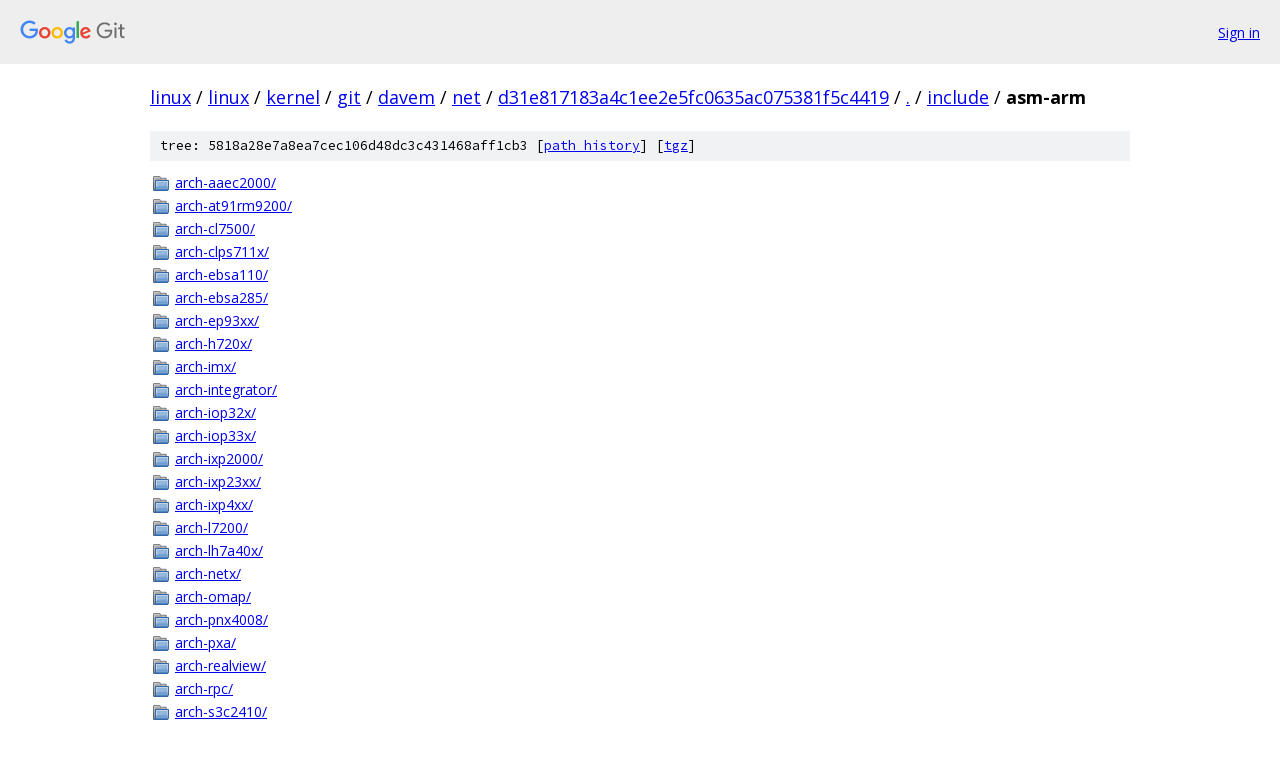

--- FILE ---
content_type: text/html; charset=utf-8
request_url: https://linux.googlesource.com/linux/kernel/git/davem/net/+/d31e817183a4c1ee2e5fc0635ac075381f5c4419/include/asm-arm/
body_size: 2523
content:
<!DOCTYPE html><html lang="en"><head><meta charset="utf-8"><meta name="viewport" content="width=device-width, initial-scale=1"><title>include/asm-arm - linux/kernel/git/davem/net - Git at Google</title><link rel="stylesheet" type="text/css" href="/+static/base.css"><!-- default customHeadTagPart --></head><body class="Site"><header class="Site-header"><div class="Header"><a class="Header-image" href="/"><img src="//www.gstatic.com/images/branding/lockups/2x/lockup_git_color_108x24dp.png" width="108" height="24" alt="Google Git"></a><div class="Header-menu"> <a class="Header-menuItem" href="https://accounts.google.com/AccountChooser?faa=1&amp;continue=https://linux.googlesource.com/login/linux/kernel/git/davem/net/%2B/d31e817183a4c1ee2e5fc0635ac075381f5c4419/include/asm-arm">Sign in</a> </div></div></header><div class="Site-content"><div class="Container "><div class="Breadcrumbs"><a class="Breadcrumbs-crumb" href="/?format=HTML">linux</a> / <a class="Breadcrumbs-crumb" href="/linux/">linux</a> / <a class="Breadcrumbs-crumb" href="/linux/kernel/">kernel</a> / <a class="Breadcrumbs-crumb" href="/linux/kernel/git/">git</a> / <a class="Breadcrumbs-crumb" href="/linux/kernel/git/davem/">davem</a> / <a class="Breadcrumbs-crumb" href="/linux/kernel/git/davem/net/">net</a> / <a class="Breadcrumbs-crumb" href="/linux/kernel/git/davem/net/+/d31e817183a4c1ee2e5fc0635ac075381f5c4419">d31e817183a4c1ee2e5fc0635ac075381f5c4419</a> / <a class="Breadcrumbs-crumb" href="/linux/kernel/git/davem/net/+/d31e817183a4c1ee2e5fc0635ac075381f5c4419/">.</a> / <a class="Breadcrumbs-crumb" href="/linux/kernel/git/davem/net/+/d31e817183a4c1ee2e5fc0635ac075381f5c4419/include">include</a> / <span class="Breadcrumbs-crumb">asm-arm</span></div><div class="TreeDetail"><div class="u-sha1 u-monospace TreeDetail-sha1">tree: 5818a28e7a8ea7cec106d48dc3c431468aff1cb3 [<a href="/linux/kernel/git/davem/net/+log/d31e817183a4c1ee2e5fc0635ac075381f5c4419/include/asm-arm">path history</a>] <span>[<a href="/linux/kernel/git/davem/net/+archive/d31e817183a4c1ee2e5fc0635ac075381f5c4419/include/asm-arm.tar.gz">tgz</a>]</span></div><ol class="FileList"><li class="FileList-item FileList-item--gitTree" title="Tree - arch-aaec2000/"><a class="FileList-itemLink" href="/linux/kernel/git/davem/net/+/d31e817183a4c1ee2e5fc0635ac075381f5c4419/include/asm-arm/arch-aaec2000/">arch-aaec2000/</a></li><li class="FileList-item FileList-item--gitTree" title="Tree - arch-at91rm9200/"><a class="FileList-itemLink" href="/linux/kernel/git/davem/net/+/d31e817183a4c1ee2e5fc0635ac075381f5c4419/include/asm-arm/arch-at91rm9200/">arch-at91rm9200/</a></li><li class="FileList-item FileList-item--gitTree" title="Tree - arch-cl7500/"><a class="FileList-itemLink" href="/linux/kernel/git/davem/net/+/d31e817183a4c1ee2e5fc0635ac075381f5c4419/include/asm-arm/arch-cl7500/">arch-cl7500/</a></li><li class="FileList-item FileList-item--gitTree" title="Tree - arch-clps711x/"><a class="FileList-itemLink" href="/linux/kernel/git/davem/net/+/d31e817183a4c1ee2e5fc0635ac075381f5c4419/include/asm-arm/arch-clps711x/">arch-clps711x/</a></li><li class="FileList-item FileList-item--gitTree" title="Tree - arch-ebsa110/"><a class="FileList-itemLink" href="/linux/kernel/git/davem/net/+/d31e817183a4c1ee2e5fc0635ac075381f5c4419/include/asm-arm/arch-ebsa110/">arch-ebsa110/</a></li><li class="FileList-item FileList-item--gitTree" title="Tree - arch-ebsa285/"><a class="FileList-itemLink" href="/linux/kernel/git/davem/net/+/d31e817183a4c1ee2e5fc0635ac075381f5c4419/include/asm-arm/arch-ebsa285/">arch-ebsa285/</a></li><li class="FileList-item FileList-item--gitTree" title="Tree - arch-ep93xx/"><a class="FileList-itemLink" href="/linux/kernel/git/davem/net/+/d31e817183a4c1ee2e5fc0635ac075381f5c4419/include/asm-arm/arch-ep93xx/">arch-ep93xx/</a></li><li class="FileList-item FileList-item--gitTree" title="Tree - arch-h720x/"><a class="FileList-itemLink" href="/linux/kernel/git/davem/net/+/d31e817183a4c1ee2e5fc0635ac075381f5c4419/include/asm-arm/arch-h720x/">arch-h720x/</a></li><li class="FileList-item FileList-item--gitTree" title="Tree - arch-imx/"><a class="FileList-itemLink" href="/linux/kernel/git/davem/net/+/d31e817183a4c1ee2e5fc0635ac075381f5c4419/include/asm-arm/arch-imx/">arch-imx/</a></li><li class="FileList-item FileList-item--gitTree" title="Tree - arch-integrator/"><a class="FileList-itemLink" href="/linux/kernel/git/davem/net/+/d31e817183a4c1ee2e5fc0635ac075381f5c4419/include/asm-arm/arch-integrator/">arch-integrator/</a></li><li class="FileList-item FileList-item--gitTree" title="Tree - arch-iop32x/"><a class="FileList-itemLink" href="/linux/kernel/git/davem/net/+/d31e817183a4c1ee2e5fc0635ac075381f5c4419/include/asm-arm/arch-iop32x/">arch-iop32x/</a></li><li class="FileList-item FileList-item--gitTree" title="Tree - arch-iop33x/"><a class="FileList-itemLink" href="/linux/kernel/git/davem/net/+/d31e817183a4c1ee2e5fc0635ac075381f5c4419/include/asm-arm/arch-iop33x/">arch-iop33x/</a></li><li class="FileList-item FileList-item--gitTree" title="Tree - arch-ixp2000/"><a class="FileList-itemLink" href="/linux/kernel/git/davem/net/+/d31e817183a4c1ee2e5fc0635ac075381f5c4419/include/asm-arm/arch-ixp2000/">arch-ixp2000/</a></li><li class="FileList-item FileList-item--gitTree" title="Tree - arch-ixp23xx/"><a class="FileList-itemLink" href="/linux/kernel/git/davem/net/+/d31e817183a4c1ee2e5fc0635ac075381f5c4419/include/asm-arm/arch-ixp23xx/">arch-ixp23xx/</a></li><li class="FileList-item FileList-item--gitTree" title="Tree - arch-ixp4xx/"><a class="FileList-itemLink" href="/linux/kernel/git/davem/net/+/d31e817183a4c1ee2e5fc0635ac075381f5c4419/include/asm-arm/arch-ixp4xx/">arch-ixp4xx/</a></li><li class="FileList-item FileList-item--gitTree" title="Tree - arch-l7200/"><a class="FileList-itemLink" href="/linux/kernel/git/davem/net/+/d31e817183a4c1ee2e5fc0635ac075381f5c4419/include/asm-arm/arch-l7200/">arch-l7200/</a></li><li class="FileList-item FileList-item--gitTree" title="Tree - arch-lh7a40x/"><a class="FileList-itemLink" href="/linux/kernel/git/davem/net/+/d31e817183a4c1ee2e5fc0635ac075381f5c4419/include/asm-arm/arch-lh7a40x/">arch-lh7a40x/</a></li><li class="FileList-item FileList-item--gitTree" title="Tree - arch-netx/"><a class="FileList-itemLink" href="/linux/kernel/git/davem/net/+/d31e817183a4c1ee2e5fc0635ac075381f5c4419/include/asm-arm/arch-netx/">arch-netx/</a></li><li class="FileList-item FileList-item--gitTree" title="Tree - arch-omap/"><a class="FileList-itemLink" href="/linux/kernel/git/davem/net/+/d31e817183a4c1ee2e5fc0635ac075381f5c4419/include/asm-arm/arch-omap/">arch-omap/</a></li><li class="FileList-item FileList-item--gitTree" title="Tree - arch-pnx4008/"><a class="FileList-itemLink" href="/linux/kernel/git/davem/net/+/d31e817183a4c1ee2e5fc0635ac075381f5c4419/include/asm-arm/arch-pnx4008/">arch-pnx4008/</a></li><li class="FileList-item FileList-item--gitTree" title="Tree - arch-pxa/"><a class="FileList-itemLink" href="/linux/kernel/git/davem/net/+/d31e817183a4c1ee2e5fc0635ac075381f5c4419/include/asm-arm/arch-pxa/">arch-pxa/</a></li><li class="FileList-item FileList-item--gitTree" title="Tree - arch-realview/"><a class="FileList-itemLink" href="/linux/kernel/git/davem/net/+/d31e817183a4c1ee2e5fc0635ac075381f5c4419/include/asm-arm/arch-realview/">arch-realview/</a></li><li class="FileList-item FileList-item--gitTree" title="Tree - arch-rpc/"><a class="FileList-itemLink" href="/linux/kernel/git/davem/net/+/d31e817183a4c1ee2e5fc0635ac075381f5c4419/include/asm-arm/arch-rpc/">arch-rpc/</a></li><li class="FileList-item FileList-item--gitTree" title="Tree - arch-s3c2410/"><a class="FileList-itemLink" href="/linux/kernel/git/davem/net/+/d31e817183a4c1ee2e5fc0635ac075381f5c4419/include/asm-arm/arch-s3c2410/">arch-s3c2410/</a></li><li class="FileList-item FileList-item--gitTree" title="Tree - arch-sa1100/"><a class="FileList-itemLink" href="/linux/kernel/git/davem/net/+/d31e817183a4c1ee2e5fc0635ac075381f5c4419/include/asm-arm/arch-sa1100/">arch-sa1100/</a></li><li class="FileList-item FileList-item--gitTree" title="Tree - arch-shark/"><a class="FileList-itemLink" href="/linux/kernel/git/davem/net/+/d31e817183a4c1ee2e5fc0635ac075381f5c4419/include/asm-arm/arch-shark/">arch-shark/</a></li><li class="FileList-item FileList-item--gitTree" title="Tree - arch-versatile/"><a class="FileList-itemLink" href="/linux/kernel/git/davem/net/+/d31e817183a4c1ee2e5fc0635ac075381f5c4419/include/asm-arm/arch-versatile/">arch-versatile/</a></li><li class="FileList-item FileList-item--gitTree" title="Tree - hardware/"><a class="FileList-itemLink" href="/linux/kernel/git/davem/net/+/d31e817183a4c1ee2e5fc0635ac075381f5c4419/include/asm-arm/hardware/">hardware/</a></li><li class="FileList-item FileList-item--gitTree" title="Tree - mach/"><a class="FileList-itemLink" href="/linux/kernel/git/davem/net/+/d31e817183a4c1ee2e5fc0635ac075381f5c4419/include/asm-arm/mach/">mach/</a></li><li class="FileList-item FileList-item--regularFile" title="Regular file - a.out.h"><a class="FileList-itemLink" href="/linux/kernel/git/davem/net/+/d31e817183a4c1ee2e5fc0635ac075381f5c4419/include/asm-arm/a.out.h">a.out.h</a></li><li class="FileList-item FileList-item--regularFile" title="Regular file - apm.h"><a class="FileList-itemLink" href="/linux/kernel/git/davem/net/+/d31e817183a4c1ee2e5fc0635ac075381f5c4419/include/asm-arm/apm.h">apm.h</a></li><li class="FileList-item FileList-item--regularFile" title="Regular file - assembler.h"><a class="FileList-itemLink" href="/linux/kernel/git/davem/net/+/d31e817183a4c1ee2e5fc0635ac075381f5c4419/include/asm-arm/assembler.h">assembler.h</a></li><li class="FileList-item FileList-item--regularFile" title="Regular file - atomic.h"><a class="FileList-itemLink" href="/linux/kernel/git/davem/net/+/d31e817183a4c1ee2e5fc0635ac075381f5c4419/include/asm-arm/atomic.h">atomic.h</a></li><li class="FileList-item FileList-item--regularFile" title="Regular file - auxvec.h"><a class="FileList-itemLink" href="/linux/kernel/git/davem/net/+/d31e817183a4c1ee2e5fc0635ac075381f5c4419/include/asm-arm/auxvec.h">auxvec.h</a></li><li class="FileList-item FileList-item--regularFile" title="Regular file - bitops.h"><a class="FileList-itemLink" href="/linux/kernel/git/davem/net/+/d31e817183a4c1ee2e5fc0635ac075381f5c4419/include/asm-arm/bitops.h">bitops.h</a></li><li class="FileList-item FileList-item--regularFile" title="Regular file - bug.h"><a class="FileList-itemLink" href="/linux/kernel/git/davem/net/+/d31e817183a4c1ee2e5fc0635ac075381f5c4419/include/asm-arm/bug.h">bug.h</a></li><li class="FileList-item FileList-item--regularFile" title="Regular file - bugs.h"><a class="FileList-itemLink" href="/linux/kernel/git/davem/net/+/d31e817183a4c1ee2e5fc0635ac075381f5c4419/include/asm-arm/bugs.h">bugs.h</a></li><li class="FileList-item FileList-item--regularFile" title="Regular file - byteorder.h"><a class="FileList-itemLink" href="/linux/kernel/git/davem/net/+/d31e817183a4c1ee2e5fc0635ac075381f5c4419/include/asm-arm/byteorder.h">byteorder.h</a></li><li class="FileList-item FileList-item--regularFile" title="Regular file - cache.h"><a class="FileList-itemLink" href="/linux/kernel/git/davem/net/+/d31e817183a4c1ee2e5fc0635ac075381f5c4419/include/asm-arm/cache.h">cache.h</a></li><li class="FileList-item FileList-item--regularFile" title="Regular file - cacheflush.h"><a class="FileList-itemLink" href="/linux/kernel/git/davem/net/+/d31e817183a4c1ee2e5fc0635ac075381f5c4419/include/asm-arm/cacheflush.h">cacheflush.h</a></li><li class="FileList-item FileList-item--regularFile" title="Regular file - checksum.h"><a class="FileList-itemLink" href="/linux/kernel/git/davem/net/+/d31e817183a4c1ee2e5fc0635ac075381f5c4419/include/asm-arm/checksum.h">checksum.h</a></li><li class="FileList-item FileList-item--regularFile" title="Regular file - cpu-multi32.h"><a class="FileList-itemLink" href="/linux/kernel/git/davem/net/+/d31e817183a4c1ee2e5fc0635ac075381f5c4419/include/asm-arm/cpu-multi32.h">cpu-multi32.h</a></li><li class="FileList-item FileList-item--regularFile" title="Regular file - cpu-single.h"><a class="FileList-itemLink" href="/linux/kernel/git/davem/net/+/d31e817183a4c1ee2e5fc0635ac075381f5c4419/include/asm-arm/cpu-single.h">cpu-single.h</a></li><li class="FileList-item FileList-item--regularFile" title="Regular file - cpu.h"><a class="FileList-itemLink" href="/linux/kernel/git/davem/net/+/d31e817183a4c1ee2e5fc0635ac075381f5c4419/include/asm-arm/cpu.h">cpu.h</a></li><li class="FileList-item FileList-item--regularFile" title="Regular file - cputime.h"><a class="FileList-itemLink" href="/linux/kernel/git/davem/net/+/d31e817183a4c1ee2e5fc0635ac075381f5c4419/include/asm-arm/cputime.h">cputime.h</a></li><li class="FileList-item FileList-item--regularFile" title="Regular file - current.h"><a class="FileList-itemLink" href="/linux/kernel/git/davem/net/+/d31e817183a4c1ee2e5fc0635ac075381f5c4419/include/asm-arm/current.h">current.h</a></li><li class="FileList-item FileList-item--regularFile" title="Regular file - delay.h"><a class="FileList-itemLink" href="/linux/kernel/git/davem/net/+/d31e817183a4c1ee2e5fc0635ac075381f5c4419/include/asm-arm/delay.h">delay.h</a></li><li class="FileList-item FileList-item--regularFile" title="Regular file - div64.h"><a class="FileList-itemLink" href="/linux/kernel/git/davem/net/+/d31e817183a4c1ee2e5fc0635ac075381f5c4419/include/asm-arm/div64.h">div64.h</a></li><li class="FileList-item FileList-item--regularFile" title="Regular file - dma-mapping.h"><a class="FileList-itemLink" href="/linux/kernel/git/davem/net/+/d31e817183a4c1ee2e5fc0635ac075381f5c4419/include/asm-arm/dma-mapping.h">dma-mapping.h</a></li><li class="FileList-item FileList-item--regularFile" title="Regular file - dma.h"><a class="FileList-itemLink" href="/linux/kernel/git/davem/net/+/d31e817183a4c1ee2e5fc0635ac075381f5c4419/include/asm-arm/dma.h">dma.h</a></li><li class="FileList-item FileList-item--regularFile" title="Regular file - domain.h"><a class="FileList-itemLink" href="/linux/kernel/git/davem/net/+/d31e817183a4c1ee2e5fc0635ac075381f5c4419/include/asm-arm/domain.h">domain.h</a></li><li class="FileList-item FileList-item--regularFile" title="Regular file - dyntick.h"><a class="FileList-itemLink" href="/linux/kernel/git/davem/net/+/d31e817183a4c1ee2e5fc0635ac075381f5c4419/include/asm-arm/dyntick.h">dyntick.h</a></li><li class="FileList-item FileList-item--regularFile" title="Regular file - ecard.h"><a class="FileList-itemLink" href="/linux/kernel/git/davem/net/+/d31e817183a4c1ee2e5fc0635ac075381f5c4419/include/asm-arm/ecard.h">ecard.h</a></li><li class="FileList-item FileList-item--regularFile" title="Regular file - elf.h"><a class="FileList-itemLink" href="/linux/kernel/git/davem/net/+/d31e817183a4c1ee2e5fc0635ac075381f5c4419/include/asm-arm/elf.h">elf.h</a></li><li class="FileList-item FileList-item--regularFile" title="Regular file - emergency-restart.h"><a class="FileList-itemLink" href="/linux/kernel/git/davem/net/+/d31e817183a4c1ee2e5fc0635ac075381f5c4419/include/asm-arm/emergency-restart.h">emergency-restart.h</a></li><li class="FileList-item FileList-item--regularFile" title="Regular file - errno.h"><a class="FileList-itemLink" href="/linux/kernel/git/davem/net/+/d31e817183a4c1ee2e5fc0635ac075381f5c4419/include/asm-arm/errno.h">errno.h</a></li><li class="FileList-item FileList-item--regularFile" title="Regular file - fcntl.h"><a class="FileList-itemLink" href="/linux/kernel/git/davem/net/+/d31e817183a4c1ee2e5fc0635ac075381f5c4419/include/asm-arm/fcntl.h">fcntl.h</a></li><li class="FileList-item FileList-item--regularFile" title="Regular file - fiq.h"><a class="FileList-itemLink" href="/linux/kernel/git/davem/net/+/d31e817183a4c1ee2e5fc0635ac075381f5c4419/include/asm-arm/fiq.h">fiq.h</a></li><li class="FileList-item FileList-item--regularFile" title="Regular file - flat.h"><a class="FileList-itemLink" href="/linux/kernel/git/davem/net/+/d31e817183a4c1ee2e5fc0635ac075381f5c4419/include/asm-arm/flat.h">flat.h</a></li><li class="FileList-item FileList-item--regularFile" title="Regular file - floppy.h"><a class="FileList-itemLink" href="/linux/kernel/git/davem/net/+/d31e817183a4c1ee2e5fc0635ac075381f5c4419/include/asm-arm/floppy.h">floppy.h</a></li><li class="FileList-item FileList-item--regularFile" title="Regular file - fpstate.h"><a class="FileList-itemLink" href="/linux/kernel/git/davem/net/+/d31e817183a4c1ee2e5fc0635ac075381f5c4419/include/asm-arm/fpstate.h">fpstate.h</a></li><li class="FileList-item FileList-item--regularFile" title="Regular file - futex.h"><a class="FileList-itemLink" href="/linux/kernel/git/davem/net/+/d31e817183a4c1ee2e5fc0635ac075381f5c4419/include/asm-arm/futex.h">futex.h</a></li><li class="FileList-item FileList-item--regularFile" title="Regular file - glue.h"><a class="FileList-itemLink" href="/linux/kernel/git/davem/net/+/d31e817183a4c1ee2e5fc0635ac075381f5c4419/include/asm-arm/glue.h">glue.h</a></li><li class="FileList-item FileList-item--regularFile" title="Regular file - hardirq.h"><a class="FileList-itemLink" href="/linux/kernel/git/davem/net/+/d31e817183a4c1ee2e5fc0635ac075381f5c4419/include/asm-arm/hardirq.h">hardirq.h</a></li><li class="FileList-item FileList-item--regularFile" title="Regular file - hardware.h"><a class="FileList-itemLink" href="/linux/kernel/git/davem/net/+/d31e817183a4c1ee2e5fc0635ac075381f5c4419/include/asm-arm/hardware.h">hardware.h</a></li><li class="FileList-item FileList-item--regularFile" title="Regular file - hw_irq.h"><a class="FileList-itemLink" href="/linux/kernel/git/davem/net/+/d31e817183a4c1ee2e5fc0635ac075381f5c4419/include/asm-arm/hw_irq.h">hw_irq.h</a></li><li class="FileList-item FileList-item--regularFile" title="Regular file - ide.h"><a class="FileList-itemLink" href="/linux/kernel/git/davem/net/+/d31e817183a4c1ee2e5fc0635ac075381f5c4419/include/asm-arm/ide.h">ide.h</a></li><li class="FileList-item FileList-item--regularFile" title="Regular file - io.h"><a class="FileList-itemLink" href="/linux/kernel/git/davem/net/+/d31e817183a4c1ee2e5fc0635ac075381f5c4419/include/asm-arm/io.h">io.h</a></li><li class="FileList-item FileList-item--regularFile" title="Regular file - ioctl.h"><a class="FileList-itemLink" href="/linux/kernel/git/davem/net/+/d31e817183a4c1ee2e5fc0635ac075381f5c4419/include/asm-arm/ioctl.h">ioctl.h</a></li><li class="FileList-item FileList-item--regularFile" title="Regular file - ioctls.h"><a class="FileList-itemLink" href="/linux/kernel/git/davem/net/+/d31e817183a4c1ee2e5fc0635ac075381f5c4419/include/asm-arm/ioctls.h">ioctls.h</a></li><li class="FileList-item FileList-item--regularFile" title="Regular file - ipc.h"><a class="FileList-itemLink" href="/linux/kernel/git/davem/net/+/d31e817183a4c1ee2e5fc0635ac075381f5c4419/include/asm-arm/ipc.h">ipc.h</a></li><li class="FileList-item FileList-item--regularFile" title="Regular file - ipcbuf.h"><a class="FileList-itemLink" href="/linux/kernel/git/davem/net/+/d31e817183a4c1ee2e5fc0635ac075381f5c4419/include/asm-arm/ipcbuf.h">ipcbuf.h</a></li><li class="FileList-item FileList-item--regularFile" title="Regular file - irq.h"><a class="FileList-itemLink" href="/linux/kernel/git/davem/net/+/d31e817183a4c1ee2e5fc0635ac075381f5c4419/include/asm-arm/irq.h">irq.h</a></li><li class="FileList-item FileList-item--regularFile" title="Regular file - irq_regs.h"><a class="FileList-itemLink" href="/linux/kernel/git/davem/net/+/d31e817183a4c1ee2e5fc0635ac075381f5c4419/include/asm-arm/irq_regs.h">irq_regs.h</a></li><li class="FileList-item FileList-item--regularFile" title="Regular file - irqflags.h"><a class="FileList-itemLink" href="/linux/kernel/git/davem/net/+/d31e817183a4c1ee2e5fc0635ac075381f5c4419/include/asm-arm/irqflags.h">irqflags.h</a></li><li class="FileList-item FileList-item--regularFile" title="Regular file - Kbuild"><a class="FileList-itemLink" href="/linux/kernel/git/davem/net/+/d31e817183a4c1ee2e5fc0635ac075381f5c4419/include/asm-arm/Kbuild">Kbuild</a></li><li class="FileList-item FileList-item--regularFile" title="Regular file - kmap_types.h"><a class="FileList-itemLink" href="/linux/kernel/git/davem/net/+/d31e817183a4c1ee2e5fc0635ac075381f5c4419/include/asm-arm/kmap_types.h">kmap_types.h</a></li><li class="FileList-item FileList-item--regularFile" title="Regular file - leds.h"><a class="FileList-itemLink" href="/linux/kernel/git/davem/net/+/d31e817183a4c1ee2e5fc0635ac075381f5c4419/include/asm-arm/leds.h">leds.h</a></li><li class="FileList-item FileList-item--regularFile" title="Regular file - limits.h"><a class="FileList-itemLink" href="/linux/kernel/git/davem/net/+/d31e817183a4c1ee2e5fc0635ac075381f5c4419/include/asm-arm/limits.h">limits.h</a></li><li class="FileList-item FileList-item--regularFile" title="Regular file - linkage.h"><a class="FileList-itemLink" href="/linux/kernel/git/davem/net/+/d31e817183a4c1ee2e5fc0635ac075381f5c4419/include/asm-arm/linkage.h">linkage.h</a></li><li class="FileList-item FileList-item--regularFile" title="Regular file - local.h"><a class="FileList-itemLink" href="/linux/kernel/git/davem/net/+/d31e817183a4c1ee2e5fc0635ac075381f5c4419/include/asm-arm/local.h">local.h</a></li><li class="FileList-item FileList-item--regularFile" title="Regular file - locks.h"><a class="FileList-itemLink" href="/linux/kernel/git/davem/net/+/d31e817183a4c1ee2e5fc0635ac075381f5c4419/include/asm-arm/locks.h">locks.h</a></li><li class="FileList-item FileList-item--regularFile" title="Regular file - mc146818rtc.h"><a class="FileList-itemLink" href="/linux/kernel/git/davem/net/+/d31e817183a4c1ee2e5fc0635ac075381f5c4419/include/asm-arm/mc146818rtc.h">mc146818rtc.h</a></li><li class="FileList-item FileList-item--regularFile" title="Regular file - memory.h"><a class="FileList-itemLink" href="/linux/kernel/git/davem/net/+/d31e817183a4c1ee2e5fc0635ac075381f5c4419/include/asm-arm/memory.h">memory.h</a></li><li class="FileList-item FileList-item--regularFile" title="Regular file - mman.h"><a class="FileList-itemLink" href="/linux/kernel/git/davem/net/+/d31e817183a4c1ee2e5fc0635ac075381f5c4419/include/asm-arm/mman.h">mman.h</a></li><li class="FileList-item FileList-item--regularFile" title="Regular file - mmu.h"><a class="FileList-itemLink" href="/linux/kernel/git/davem/net/+/d31e817183a4c1ee2e5fc0635ac075381f5c4419/include/asm-arm/mmu.h">mmu.h</a></li><li class="FileList-item FileList-item--regularFile" title="Regular file - mmu_context.h"><a class="FileList-itemLink" href="/linux/kernel/git/davem/net/+/d31e817183a4c1ee2e5fc0635ac075381f5c4419/include/asm-arm/mmu_context.h">mmu_context.h</a></li><li class="FileList-item FileList-item--regularFile" title="Regular file - mmzone.h"><a class="FileList-itemLink" href="/linux/kernel/git/davem/net/+/d31e817183a4c1ee2e5fc0635ac075381f5c4419/include/asm-arm/mmzone.h">mmzone.h</a></li><li class="FileList-item FileList-item--regularFile" title="Regular file - module.h"><a class="FileList-itemLink" href="/linux/kernel/git/davem/net/+/d31e817183a4c1ee2e5fc0635ac075381f5c4419/include/asm-arm/module.h">module.h</a></li><li class="FileList-item FileList-item--regularFile" title="Regular file - msgbuf.h"><a class="FileList-itemLink" href="/linux/kernel/git/davem/net/+/d31e817183a4c1ee2e5fc0635ac075381f5c4419/include/asm-arm/msgbuf.h">msgbuf.h</a></li><li class="FileList-item FileList-item--regularFile" title="Regular file - mtd-xip.h"><a class="FileList-itemLink" href="/linux/kernel/git/davem/net/+/d31e817183a4c1ee2e5fc0635ac075381f5c4419/include/asm-arm/mtd-xip.h">mtd-xip.h</a></li><li class="FileList-item FileList-item--regularFile" title="Regular file - mutex.h"><a class="FileList-itemLink" href="/linux/kernel/git/davem/net/+/d31e817183a4c1ee2e5fc0635ac075381f5c4419/include/asm-arm/mutex.h">mutex.h</a></li><li class="FileList-item FileList-item--regularFile" title="Regular file - namei.h"><a class="FileList-itemLink" href="/linux/kernel/git/davem/net/+/d31e817183a4c1ee2e5fc0635ac075381f5c4419/include/asm-arm/namei.h">namei.h</a></li><li class="FileList-item FileList-item--regularFile" title="Regular file - nwflash.h"><a class="FileList-itemLink" href="/linux/kernel/git/davem/net/+/d31e817183a4c1ee2e5fc0635ac075381f5c4419/include/asm-arm/nwflash.h">nwflash.h</a></li><li class="FileList-item FileList-item--regularFile" title="Regular file - page-nommu.h"><a class="FileList-itemLink" href="/linux/kernel/git/davem/net/+/d31e817183a4c1ee2e5fc0635ac075381f5c4419/include/asm-arm/page-nommu.h">page-nommu.h</a></li><li class="FileList-item FileList-item--regularFile" title="Regular file - page.h"><a class="FileList-itemLink" href="/linux/kernel/git/davem/net/+/d31e817183a4c1ee2e5fc0635ac075381f5c4419/include/asm-arm/page.h">page.h</a></li><li class="FileList-item FileList-item--regularFile" title="Regular file - param.h"><a class="FileList-itemLink" href="/linux/kernel/git/davem/net/+/d31e817183a4c1ee2e5fc0635ac075381f5c4419/include/asm-arm/param.h">param.h</a></li><li class="FileList-item FileList-item--regularFile" title="Regular file - parport.h"><a class="FileList-itemLink" href="/linux/kernel/git/davem/net/+/d31e817183a4c1ee2e5fc0635ac075381f5c4419/include/asm-arm/parport.h">parport.h</a></li><li class="FileList-item FileList-item--regularFile" title="Regular file - pci.h"><a class="FileList-itemLink" href="/linux/kernel/git/davem/net/+/d31e817183a4c1ee2e5fc0635ac075381f5c4419/include/asm-arm/pci.h">pci.h</a></li><li class="FileList-item FileList-item--regularFile" title="Regular file - percpu.h"><a class="FileList-itemLink" href="/linux/kernel/git/davem/net/+/d31e817183a4c1ee2e5fc0635ac075381f5c4419/include/asm-arm/percpu.h">percpu.h</a></li><li class="FileList-item FileList-item--regularFile" title="Regular file - pgalloc.h"><a class="FileList-itemLink" href="/linux/kernel/git/davem/net/+/d31e817183a4c1ee2e5fc0635ac075381f5c4419/include/asm-arm/pgalloc.h">pgalloc.h</a></li><li class="FileList-item FileList-item--regularFile" title="Regular file - pgtable-hwdef.h"><a class="FileList-itemLink" href="/linux/kernel/git/davem/net/+/d31e817183a4c1ee2e5fc0635ac075381f5c4419/include/asm-arm/pgtable-hwdef.h">pgtable-hwdef.h</a></li><li class="FileList-item FileList-item--regularFile" title="Regular file - pgtable-nommu.h"><a class="FileList-itemLink" href="/linux/kernel/git/davem/net/+/d31e817183a4c1ee2e5fc0635ac075381f5c4419/include/asm-arm/pgtable-nommu.h">pgtable-nommu.h</a></li><li class="FileList-item FileList-item--regularFile" title="Regular file - pgtable.h"><a class="FileList-itemLink" href="/linux/kernel/git/davem/net/+/d31e817183a4c1ee2e5fc0635ac075381f5c4419/include/asm-arm/pgtable.h">pgtable.h</a></li><li class="FileList-item FileList-item--regularFile" title="Regular file - poll.h"><a class="FileList-itemLink" href="/linux/kernel/git/davem/net/+/d31e817183a4c1ee2e5fc0635ac075381f5c4419/include/asm-arm/poll.h">poll.h</a></li><li class="FileList-item FileList-item--regularFile" title="Regular file - posix_types.h"><a class="FileList-itemLink" href="/linux/kernel/git/davem/net/+/d31e817183a4c1ee2e5fc0635ac075381f5c4419/include/asm-arm/posix_types.h">posix_types.h</a></li><li class="FileList-item FileList-item--regularFile" title="Regular file - proc-fns.h"><a class="FileList-itemLink" href="/linux/kernel/git/davem/net/+/d31e817183a4c1ee2e5fc0635ac075381f5c4419/include/asm-arm/proc-fns.h">proc-fns.h</a></li><li class="FileList-item FileList-item--regularFile" title="Regular file - processor.h"><a class="FileList-itemLink" href="/linux/kernel/git/davem/net/+/d31e817183a4c1ee2e5fc0635ac075381f5c4419/include/asm-arm/processor.h">processor.h</a></li><li class="FileList-item FileList-item--regularFile" title="Regular file - procinfo.h"><a class="FileList-itemLink" href="/linux/kernel/git/davem/net/+/d31e817183a4c1ee2e5fc0635ac075381f5c4419/include/asm-arm/procinfo.h">procinfo.h</a></li><li class="FileList-item FileList-item--regularFile" title="Regular file - ptrace.h"><a class="FileList-itemLink" href="/linux/kernel/git/davem/net/+/d31e817183a4c1ee2e5fc0635ac075381f5c4419/include/asm-arm/ptrace.h">ptrace.h</a></li><li class="FileList-item FileList-item--regularFile" title="Regular file - resource.h"><a class="FileList-itemLink" href="/linux/kernel/git/davem/net/+/d31e817183a4c1ee2e5fc0635ac075381f5c4419/include/asm-arm/resource.h">resource.h</a></li><li class="FileList-item FileList-item--regularFile" title="Regular file - rtc.h"><a class="FileList-itemLink" href="/linux/kernel/git/davem/net/+/d31e817183a4c1ee2e5fc0635ac075381f5c4419/include/asm-arm/rtc.h">rtc.h</a></li><li class="FileList-item FileList-item--regularFile" title="Regular file - scatterlist.h"><a class="FileList-itemLink" href="/linux/kernel/git/davem/net/+/d31e817183a4c1ee2e5fc0635ac075381f5c4419/include/asm-arm/scatterlist.h">scatterlist.h</a></li><li class="FileList-item FileList-item--regularFile" title="Regular file - sections.h"><a class="FileList-itemLink" href="/linux/kernel/git/davem/net/+/d31e817183a4c1ee2e5fc0635ac075381f5c4419/include/asm-arm/sections.h">sections.h</a></li><li class="FileList-item FileList-item--regularFile" title="Regular file - segment.h"><a class="FileList-itemLink" href="/linux/kernel/git/davem/net/+/d31e817183a4c1ee2e5fc0635ac075381f5c4419/include/asm-arm/segment.h">segment.h</a></li><li class="FileList-item FileList-item--regularFile" title="Regular file - semaphore-helper.h"><a class="FileList-itemLink" href="/linux/kernel/git/davem/net/+/d31e817183a4c1ee2e5fc0635ac075381f5c4419/include/asm-arm/semaphore-helper.h">semaphore-helper.h</a></li><li class="FileList-item FileList-item--regularFile" title="Regular file - semaphore.h"><a class="FileList-itemLink" href="/linux/kernel/git/davem/net/+/d31e817183a4c1ee2e5fc0635ac075381f5c4419/include/asm-arm/semaphore.h">semaphore.h</a></li><li class="FileList-item FileList-item--regularFile" title="Regular file - sembuf.h"><a class="FileList-itemLink" href="/linux/kernel/git/davem/net/+/d31e817183a4c1ee2e5fc0635ac075381f5c4419/include/asm-arm/sembuf.h">sembuf.h</a></li><li class="FileList-item FileList-item--regularFile" title="Regular file - serial.h"><a class="FileList-itemLink" href="/linux/kernel/git/davem/net/+/d31e817183a4c1ee2e5fc0635ac075381f5c4419/include/asm-arm/serial.h">serial.h</a></li><li class="FileList-item FileList-item--regularFile" title="Regular file - setup.h"><a class="FileList-itemLink" href="/linux/kernel/git/davem/net/+/d31e817183a4c1ee2e5fc0635ac075381f5c4419/include/asm-arm/setup.h">setup.h</a></li><li class="FileList-item FileList-item--regularFile" title="Regular file - shmbuf.h"><a class="FileList-itemLink" href="/linux/kernel/git/davem/net/+/d31e817183a4c1ee2e5fc0635ac075381f5c4419/include/asm-arm/shmbuf.h">shmbuf.h</a></li><li class="FileList-item FileList-item--regularFile" title="Regular file - shmparam.h"><a class="FileList-itemLink" href="/linux/kernel/git/davem/net/+/d31e817183a4c1ee2e5fc0635ac075381f5c4419/include/asm-arm/shmparam.h">shmparam.h</a></li><li class="FileList-item FileList-item--regularFile" title="Regular file - sigcontext.h"><a class="FileList-itemLink" href="/linux/kernel/git/davem/net/+/d31e817183a4c1ee2e5fc0635ac075381f5c4419/include/asm-arm/sigcontext.h">sigcontext.h</a></li><li class="FileList-item FileList-item--regularFile" title="Regular file - siginfo.h"><a class="FileList-itemLink" href="/linux/kernel/git/davem/net/+/d31e817183a4c1ee2e5fc0635ac075381f5c4419/include/asm-arm/siginfo.h">siginfo.h</a></li><li class="FileList-item FileList-item--regularFile" title="Regular file - signal.h"><a class="FileList-itemLink" href="/linux/kernel/git/davem/net/+/d31e817183a4c1ee2e5fc0635ac075381f5c4419/include/asm-arm/signal.h">signal.h</a></li><li class="FileList-item FileList-item--regularFile" title="Regular file - sizes.h"><a class="FileList-itemLink" href="/linux/kernel/git/davem/net/+/d31e817183a4c1ee2e5fc0635ac075381f5c4419/include/asm-arm/sizes.h">sizes.h</a></li><li class="FileList-item FileList-item--regularFile" title="Regular file - smp.h"><a class="FileList-itemLink" href="/linux/kernel/git/davem/net/+/d31e817183a4c1ee2e5fc0635ac075381f5c4419/include/asm-arm/smp.h">smp.h</a></li><li class="FileList-item FileList-item--regularFile" title="Regular file - socket.h"><a class="FileList-itemLink" href="/linux/kernel/git/davem/net/+/d31e817183a4c1ee2e5fc0635ac075381f5c4419/include/asm-arm/socket.h">socket.h</a></li><li class="FileList-item FileList-item--regularFile" title="Regular file - sockios.h"><a class="FileList-itemLink" href="/linux/kernel/git/davem/net/+/d31e817183a4c1ee2e5fc0635ac075381f5c4419/include/asm-arm/sockios.h">sockios.h</a></li><li class="FileList-item FileList-item--regularFile" title="Regular file - spinlock.h"><a class="FileList-itemLink" href="/linux/kernel/git/davem/net/+/d31e817183a4c1ee2e5fc0635ac075381f5c4419/include/asm-arm/spinlock.h">spinlock.h</a></li><li class="FileList-item FileList-item--regularFile" title="Regular file - spinlock_types.h"><a class="FileList-itemLink" href="/linux/kernel/git/davem/net/+/d31e817183a4c1ee2e5fc0635ac075381f5c4419/include/asm-arm/spinlock_types.h">spinlock_types.h</a></li><li class="FileList-item FileList-item--regularFile" title="Regular file - stat.h"><a class="FileList-itemLink" href="/linux/kernel/git/davem/net/+/d31e817183a4c1ee2e5fc0635ac075381f5c4419/include/asm-arm/stat.h">stat.h</a></li><li class="FileList-item FileList-item--regularFile" title="Regular file - statfs.h"><a class="FileList-itemLink" href="/linux/kernel/git/davem/net/+/d31e817183a4c1ee2e5fc0635ac075381f5c4419/include/asm-arm/statfs.h">statfs.h</a></li><li class="FileList-item FileList-item--regularFile" title="Regular file - string.h"><a class="FileList-itemLink" href="/linux/kernel/git/davem/net/+/d31e817183a4c1ee2e5fc0635ac075381f5c4419/include/asm-arm/string.h">string.h</a></li><li class="FileList-item FileList-item--regularFile" title="Regular file - suspend.h"><a class="FileList-itemLink" href="/linux/kernel/git/davem/net/+/d31e817183a4c1ee2e5fc0635ac075381f5c4419/include/asm-arm/suspend.h">suspend.h</a></li><li class="FileList-item FileList-item--regularFile" title="Regular file - system.h"><a class="FileList-itemLink" href="/linux/kernel/git/davem/net/+/d31e817183a4c1ee2e5fc0635ac075381f5c4419/include/asm-arm/system.h">system.h</a></li><li class="FileList-item FileList-item--regularFile" title="Regular file - termbits.h"><a class="FileList-itemLink" href="/linux/kernel/git/davem/net/+/d31e817183a4c1ee2e5fc0635ac075381f5c4419/include/asm-arm/termbits.h">termbits.h</a></li><li class="FileList-item FileList-item--regularFile" title="Regular file - termios.h"><a class="FileList-itemLink" href="/linux/kernel/git/davem/net/+/d31e817183a4c1ee2e5fc0635ac075381f5c4419/include/asm-arm/termios.h">termios.h</a></li><li class="FileList-item FileList-item--regularFile" title="Regular file - therm.h"><a class="FileList-itemLink" href="/linux/kernel/git/davem/net/+/d31e817183a4c1ee2e5fc0635ac075381f5c4419/include/asm-arm/therm.h">therm.h</a></li><li class="FileList-item FileList-item--regularFile" title="Regular file - thread_info.h"><a class="FileList-itemLink" href="/linux/kernel/git/davem/net/+/d31e817183a4c1ee2e5fc0635ac075381f5c4419/include/asm-arm/thread_info.h">thread_info.h</a></li><li class="FileList-item FileList-item--regularFile" title="Regular file - thread_notify.h"><a class="FileList-itemLink" href="/linux/kernel/git/davem/net/+/d31e817183a4c1ee2e5fc0635ac075381f5c4419/include/asm-arm/thread_notify.h">thread_notify.h</a></li><li class="FileList-item FileList-item--regularFile" title="Regular file - timex.h"><a class="FileList-itemLink" href="/linux/kernel/git/davem/net/+/d31e817183a4c1ee2e5fc0635ac075381f5c4419/include/asm-arm/timex.h">timex.h</a></li><li class="FileList-item FileList-item--regularFile" title="Regular file - tlb.h"><a class="FileList-itemLink" href="/linux/kernel/git/davem/net/+/d31e817183a4c1ee2e5fc0635ac075381f5c4419/include/asm-arm/tlb.h">tlb.h</a></li><li class="FileList-item FileList-item--regularFile" title="Regular file - tlbflush.h"><a class="FileList-itemLink" href="/linux/kernel/git/davem/net/+/d31e817183a4c1ee2e5fc0635ac075381f5c4419/include/asm-arm/tlbflush.h">tlbflush.h</a></li><li class="FileList-item FileList-item--regularFile" title="Regular file - topology.h"><a class="FileList-itemLink" href="/linux/kernel/git/davem/net/+/d31e817183a4c1ee2e5fc0635ac075381f5c4419/include/asm-arm/topology.h">topology.h</a></li><li class="FileList-item FileList-item--regularFile" title="Regular file - traps.h"><a class="FileList-itemLink" href="/linux/kernel/git/davem/net/+/d31e817183a4c1ee2e5fc0635ac075381f5c4419/include/asm-arm/traps.h">traps.h</a></li><li class="FileList-item FileList-item--regularFile" title="Regular file - types.h"><a class="FileList-itemLink" href="/linux/kernel/git/davem/net/+/d31e817183a4c1ee2e5fc0635ac075381f5c4419/include/asm-arm/types.h">types.h</a></li><li class="FileList-item FileList-item--regularFile" title="Regular file - uaccess.h"><a class="FileList-itemLink" href="/linux/kernel/git/davem/net/+/d31e817183a4c1ee2e5fc0635ac075381f5c4419/include/asm-arm/uaccess.h">uaccess.h</a></li><li class="FileList-item FileList-item--regularFile" title="Regular file - ucontext.h"><a class="FileList-itemLink" href="/linux/kernel/git/davem/net/+/d31e817183a4c1ee2e5fc0635ac075381f5c4419/include/asm-arm/ucontext.h">ucontext.h</a></li><li class="FileList-item FileList-item--regularFile" title="Regular file - unaligned.h"><a class="FileList-itemLink" href="/linux/kernel/git/davem/net/+/d31e817183a4c1ee2e5fc0635ac075381f5c4419/include/asm-arm/unaligned.h">unaligned.h</a></li><li class="FileList-item FileList-item--regularFile" title="Regular file - unistd.h"><a class="FileList-itemLink" href="/linux/kernel/git/davem/net/+/d31e817183a4c1ee2e5fc0635ac075381f5c4419/include/asm-arm/unistd.h">unistd.h</a></li><li class="FileList-item FileList-item--regularFile" title="Regular file - user.h"><a class="FileList-itemLink" href="/linux/kernel/git/davem/net/+/d31e817183a4c1ee2e5fc0635ac075381f5c4419/include/asm-arm/user.h">user.h</a></li><li class="FileList-item FileList-item--regularFile" title="Regular file - vfp.h"><a class="FileList-itemLink" href="/linux/kernel/git/davem/net/+/d31e817183a4c1ee2e5fc0635ac075381f5c4419/include/asm-arm/vfp.h">vfp.h</a></li><li class="FileList-item FileList-item--regularFile" title="Regular file - vfpmacros.h"><a class="FileList-itemLink" href="/linux/kernel/git/davem/net/+/d31e817183a4c1ee2e5fc0635ac075381f5c4419/include/asm-arm/vfpmacros.h">vfpmacros.h</a></li><li class="FileList-item FileList-item--regularFile" title="Regular file - vga.h"><a class="FileList-itemLink" href="/linux/kernel/git/davem/net/+/d31e817183a4c1ee2e5fc0635ac075381f5c4419/include/asm-arm/vga.h">vga.h</a></li><li class="FileList-item FileList-item--regularFile" title="Regular file - xor.h"><a class="FileList-itemLink" href="/linux/kernel/git/davem/net/+/d31e817183a4c1ee2e5fc0635ac075381f5c4419/include/asm-arm/xor.h">xor.h</a></li></ol></div></div> <!-- Container --></div> <!-- Site-content --><footer class="Site-footer"><div class="Footer"><span class="Footer-poweredBy">Powered by <a href="https://gerrit.googlesource.com/gitiles/">Gitiles</a>| <a href="https://policies.google.com/privacy">Privacy</a>| <a href="https://policies.google.com/terms">Terms</a></span><span class="Footer-formats"><a class="u-monospace Footer-formatsItem" href="?format=TEXT">txt</a> <a class="u-monospace Footer-formatsItem" href="?format=JSON">json</a></span></div></footer></body></html>